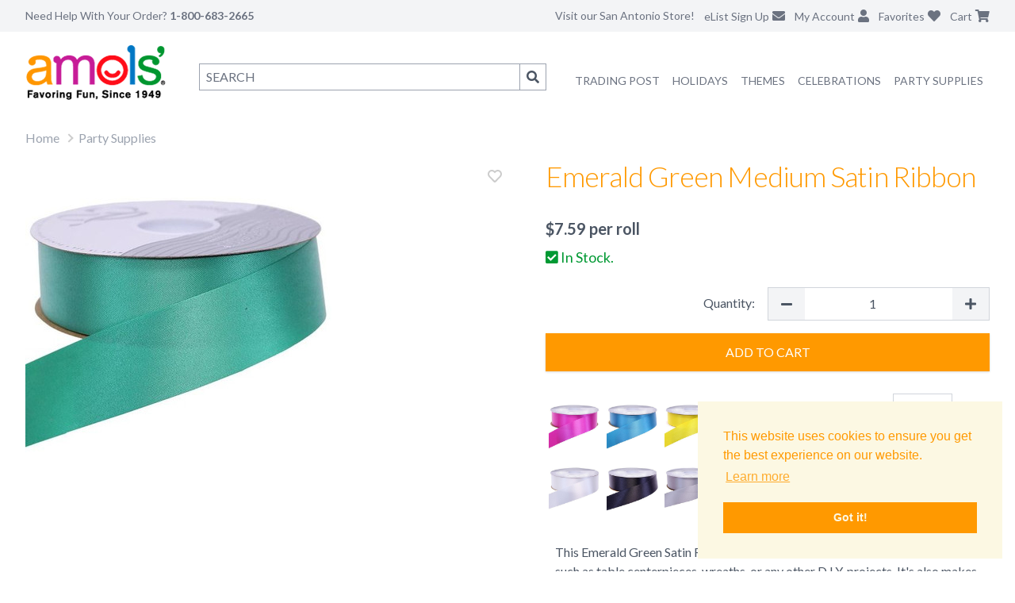

--- FILE ---
content_type: text/html; charset=utf-8
request_url: https://www.amols.com/party-supplies/emerald-green-medium-satin-ribbon
body_size: 11738
content:
<!DOCTYPE html><html lang="en"><head><meta charSet="utf-8" data-next-head=""/><meta name="description" content="This Emerald Green Satin Ribbon is a must to create beautiful decorations such as table centerpieces, wreaths, or any other D.I.Y. projects  It&#x27;s also mak" data-next-head=""/><meta name="keywords" content="" data-next-head=""/><meta name="viewport" content="height=device-height, width=device-width, initial-scale=1.0, minimum-scale=1.0, maximum-scale=1.0, user-scalable=no, target-densitydpi=device-dpi" data-next-head=""/><title data-next-head="">Emerald Green Medium Satin Ribbon | Fiesta Party Supplies</title><link rel="canonical" href="https://www.amols.com/party-supplies/emerald-green-medium-satin-ribbon" data-next-head=""/><meta property="og:title" content="Emerald Green Medium Satin Ribbon | Fiesta Party Supplies" data-next-head=""/><meta property="og:type" content="product" data-next-head=""/><meta property="og:price:amount" content="7.59" data-next-head=""/><meta property="og:price:currency" content="USD" data-next-head=""/><meta property="og:image" content="https://cdn11.bigcommerce.com/s-zyoyn7az6r/products/10046/images/12385/BW09_Mid_Green__08865.1728165369.386.513.jpg?c=1" data-next-head=""/><meta charSet="UTF-8"/><meta http-equiv="x-ua-compatible" content="ie=edge"/><link rel="shortcut icon" type="image/vnd.microsoft.icon" href="/icons/favicon.ico"/><link rel="apple-touch-icon" sizes="57x57" href="/icons/apple-icon-57x57.png"/><link rel="apple-touch-icon" sizes="60x60" href="/icons/apple-icon-60x60.png"/><link rel="apple-touch-icon" sizes="72x72" href="/icons/apple-icon-72x72.png"/><link rel="apple-touch-icon" sizes="76x76" href="/icons/apple-icon-76x76.png"/><link rel="apple-touch-icon" sizes="114x114" href="/icons/apple-icon-114x114.png"/><link rel="apple-touch-icon" sizes="120x120" href="/icons/apple-icon-120x120.png"/><link rel="apple-touch-icon" sizes="144x144" href="/icons/apple-icon-144x144.png"/><link rel="apple-touch-icon" sizes="152x152" href="/icons/apple-icon-152x152.png"/><link rel="apple-touch-icon" sizes="180x180" href="/icons/apple-icon-180x180.png"/><meta content="yes" name="apple-mobile-web-app-capable"/><meta name="apple-mobile-web-app-status-bar-style" content="black-translucent"/><link rel="icon" type="image/png" href="/icons/android-icon-192x192.png" sizes="192x192"/><link rel="icon" type="image/png" href="/icons/android-icon-144x144.png" sizes="144x144"/><link rel="icon" type="image/png" href="/icons/android-icon-36x36.png" sizes="36x36"/><link rel="icon" type="image/png" href="/icons/android-icon-48x48.png" sizes="48x48"/><link rel="icon" type="image/png" href="/icons/android-icon-72x72.png" sizes="72x72"/><link rel="icon" type="image/png" href="/icons/android-icon-96x96.png" sizes="96x96"/><link rel="icon" type="image/png" href="/icons/favicon-96x96.png" sizes="96x96"/><link rel="icon" type="image/png" href="/icons/favicon-16x16.png" sizes="16x16"/><link rel="icon" type="image/png" href="/icons/favicon-32x32.png" sizes="32x32"/><link rel="stylesheet" type="text/css" href="https://cdn.jsdelivr.net/npm/cookieconsent@3/build/cookieconsent.min.css"/><link href="https://fonts.googleapis.com/css?family=Lato:100,300,400,700,900,100italic,300italic,400italic,700italic,900italic" rel="stylesheet"/><script defer="" src="https://js.braintreegateway.com/web/dropin/1.18.0/js/dropin.min.js"></script><link href="https://cdnjs.cloudflare.com/ajax/libs/font-awesome/5.15.2/css/all.min.css" rel="stylesheet" media="all"/><script>
    function trackEvent(category, action, label, value) {
      console.log(category, action, label, value);
      if (typeof gtag !== 'undefined') {
        gtag("event", action, {
          event_category: category,
          event_label: label,
          value: value
        });
      }
    }
  </script><script async="" src="https://www.googletagmanager.com/gtag/js?id=G-Q97Z2M59VZ"></script><script>
        window.dataLayer = window.dataLayer || [];
        function gtag(){dataLayer.push(arguments);}
        gtag('js', new Date());

        if ('UA-689181-1' != '') {
          gtag('config', 'UA-689181-1', {
            page_path: window.location.pathname
          });
        }
        if ('AW-1070319156' != '') {
          gtag('config', 'AW-1070319156', {
            page_path: window.location.pathname
          });
        }
        if ('G-Q97Z2M59VZ' != '') {
          gtag('config', 'G-Q97Z2M59VZ', {
            page_path: window.location.pathname
          });
        }
      </script><script>
      !function(f,b,e,v,n,t,s){if(f.fbq)return;n=f.fbq=function(){n.callMethod?
      n.callMethod.apply(n,arguments):n.queue.push(arguments)};if(!f._fbq)f._fbq=n;
      n.push=n;n.loaded=!0;n.version='2.0';n.queue=[];t=b.createElement(e);t.async=!0;
      t.src=v;s=b.getElementsByTagName(e)[0];s.parentNode.insertBefore(t,s)}(window,
      document,'script','https://connect.facebook.net/en_US/fbevents.js');
      // Insert Your Facebook Pixel ID below.
      fbq('init', '1091424711014860');
    </script><script>
      var ALGOLIA_INSIGHTS_SRC = "https://cdn.jsdelivr.net/npm/search-insights@2.1.0";

      !function(e,a,t,n,s,i,c){e.AlgoliaAnalyticsObject=s,e[s]=e[s]||function(){
      (e[s].queue=e[s].queue||[]).push(arguments)},i=a.createElement(t),c=a.getElementsByTagName(t)[0],
      i.async=1,i.src=n,c.parentNode.insertBefore(i,c)
      }(window,document,"script",ALGOLIA_INSIGHTS_SRC,"aa");

      aa('init', {
        appId: 'AW0BR2LES2',
        apiKey: 'db9891a9f3f93dc492d9f5a7bd55f9ff',
      });
    </script><script>
      (function(c,l,a,r,i,t,y){
        c[a]=c[a]||function(){(c[a].q=c[a].q||[]).push(arguments)};
        t=l.createElement(r);t.async=1;t.src="https://www.clarity.ms/tag/"+i;
        y=l.getElementsByTagName(r)[0];y.parentNode.insertBefore(t,y);
      })(window, document, "clarity", "script", "pq6yc08pyj");
    </script><script defer="" type="text/javascript">
      var sa_products_count = 5;
      var sa_date_format = 'F j, Y';
      function saLoadScript(src) {
        var js = window.document.createElement("script");
        js.src = src;
        js.type = "text/javascript";
        document.getElementsByTagName("head")[0].appendChild(js);
      }
    </script><link rel="preload" href="/_next/static/css/9f868a755472c7c5.css" as="style"/><link rel="stylesheet" href="/_next/static/css/9f868a755472c7c5.css" data-n-g=""/><link rel="preload" href="/_next/static/css/0b2fed9b0654ad49.css" as="style"/><link rel="stylesheet" href="/_next/static/css/0b2fed9b0654ad49.css" data-n-p=""/><link rel="preload" href="/_next/static/css/3f9266edb41e27a2.css" as="style"/><link rel="stylesheet" href="/_next/static/css/3f9266edb41e27a2.css" data-n-p=""/><noscript data-n-css=""></noscript><script defer="" nomodule="" src="/_next/static/chunks/polyfills-42372ed130431b0a.js"></script><script src="/_next/static/chunks/webpack-ff47e00feb649964.js" defer=""></script><script src="/_next/static/chunks/framework-3d9cad9dc1d09675.js" defer=""></script><script src="/_next/static/chunks/main-2c962fa433766a16.js" defer=""></script><script src="/_next/static/chunks/pages/_app-79f1cce6f698c894.js" defer=""></script><script src="/_next/static/chunks/974-88734d8d891d3217.js" defer=""></script><script src="/_next/static/chunks/166-a56b46e8071438e1.js" defer=""></script><script src="/_next/static/chunks/966-32e7115b2a946374.js" defer=""></script><script src="/_next/static/chunks/580-29562555097c9a5e.js" defer=""></script><script src="/_next/static/chunks/89-48afe38201f0011e.js" defer=""></script><script src="/_next/static/chunks/802-859ef99ec6d2e6d8.js" defer=""></script><script src="/_next/static/chunks/683-142e7b9336a2f3c1.js" defer=""></script><script src="/_next/static/chunks/119-32088e9a5df8aeb9.js" defer=""></script><script src="/_next/static/chunks/576-81de1f669e28f7d3.js" defer=""></script><script src="/_next/static/chunks/pages/%5B%5B...slug%5D%5D-6f7399ef6e3a895e.js" defer=""></script><script src="/_next/static/ugieaUQ2MKK5J4fL69pDx/_buildManifest.js" defer=""></script><script src="/_next/static/ugieaUQ2MKK5J4fL69pDx/_ssgManifest.js" defer=""></script></head><body><div id="__next"><iframe id="bigcommerceFrame" width="1" height="1" frameBorder="0"></iframe><iframe id="bigcommerceCartSyncFrame" width="1" height="1" frameBorder="0"></iframe><div><noscript><iframe src="https://www.googletagmanager.com/ns.html?id=GTM-MFCHWZCX" height="0" width="0" style="display:none;visibility:hidden"></iframe></noscript><nav class="fixed top-0 left-0 right-0 z-50 bg-white transition-shadow duration-300 "><div class="bg-gray-100"><div class="px-2 mx-auto max-w-7xl lg:px-8"><div class="relative flex items-center justify-between h-16 lg:h-10"><div class="absolute inset-y-0 left-0 flex items-center lg:hidden"><button class="inline-flex items-center justify-center text-gray-400 rounded-md focus:outline-none focus:ring-2 focus:ring-inset focus:ring-gray-400" aria-expanded="false"><span class="sr-only">Open main menu</span><svg class="block w-6 h-6" xmlns="http://www.w3.org/2000/svg" fill="none" viewBox="0 0 24 24" stroke="currentColor" aria-hidden="true"><path stroke-linecap="round" stroke-linejoin="round" stroke-width="2" d="M4 6h16M4 12h16M4 18h16"></path></svg><svg class="hidden w-6 h-6" xmlns="http://www.w3.org/2000/svg" fill="none" viewBox="0 0 24 24" stroke="currentColor" aria-hidden="true"><path stroke-linecap="round" stroke-linejoin="round" stroke-width="2" d="M6 18L18 6M6 6l12 12"></path></svg></button></div><div class="flex flex-1 lg:items-stretch lg:justify-start"><span class="hidden text-sm text-gray-500 lg:inline">Need Help With Your Order? <span class="font-bold">1-800-683-2665</span></span><div class="flex flex-shrink-0 ml-10"><a href="/"><img class="block w-auto h-8 lg:hidden" src="/next_assets/logo.png" alt="Amols"/></a></div></div><div class="absolute inset-y-0 right-0 flex items-center pr-2 lg:static lg:inset-auto lg:ml-6 lg:pr-0"><div class="relative ml-3 lg:hidden"><button class="text-gray-500"><span class="sr-only">Search</span><i class="fa fa-search"></i></button></div><a class="hidden text-sm text-gray-500 lg:inline" href="/about">Visit our San Antonio Store!</a><div class="relative hidden ml-3 lg:block"><a class="text-gray-500" href="/newsletter"><span class="hidden text-sm lg:inline">eList Sign Up</span><i class="ml-1 fa fa-envelope"></i></a></div><div class="relative hidden ml-3 lg:block"><a class="text-gray-500" href="https://shop.amols.com/account.php"><span class="hidden text-sm lg:inline">My Account</span><i class="ml-1 fa fa-user"></i></a></div><div class="relative ml-3"><a class="text-gray-500" href="https://shop.amols.com/wishlist.php"><span class="hidden text-sm lg:inline">Favorites</span><i class="ml-1 fa fa-heart"></i></a></div><div class="relative ml-3"><a class="text-gray-500 relative inline-block" href="https://shop.amols.com/cart.php"><span class="hidden text-sm lg:inline">Cart</span><i class="ml-1 fas fa-shopping-cart"></i></a></div></div></div></div><div class="lg:hidden hidden"><div class="border-t border-b bg-white"><div class="pt-2 pb-3 space-y-1"><ul class="font-light tracking-tight text-gray-500 text-md"><li class="py-2 pl-4 pr-2"><a href="/trading-post">Amols&#x27; Trading Post</a></li><li class="py-2 pl-4 pr-2"><a href="/mexican-party-supplies">Mexican Party Supplies</a></li><li><div class="MobileNavDropdown_listItemClosed__L0NTg"><div class="MobileNavDropdown_listItem__gQJCe"><button class="font-light">Party Themes<span class="MobileNavDropdown_caret__vDl6j"></span></button><div><div class=""><ul><li><a href="/mexican-party-supplies">Mexican Party Supplies</a></li><li><a href="/50s-theme-party-supplies">50s Theme Party Supplies</a></li><li><a href="/60s-70s-theme-party-supplies">60s &amp; 70s Party Supplies</a></li><li><a href="/80s-theme-party-supplies">80s Theme Party Supplies</a></li><li><a href="/casino-theme-party-supplies">Casino Theme Party Supplies</a></li><li><a href="/circus-theme-party-supplies">Circus Theme Party Supplies</a></li><li><a href="/hollywood-theme-party-supplies">Hollywood Party Supplies</a></li><li><a href="/international-party-supplies">International Theme Party Supplies</a></li><li><a href="/luau-theme-party-supplies">Luau Theme Party Supplies</a></li><li><a href="/pirate-theme-party-supplies">Pirate Theme Party Supplies</a></li><li><a href="/safari-theme-party-supplies">Safari Theme Party Supplies</a></li><li><a href="/sports-theme-party-supplies">Sports Theme Party Supplies</a></li><li><a href="/spring-party-supplies">Spring Party Supplies</a></li><li><a href="/western-theme-party-supplies">Western Theme Party Supplies</a></li><li>All <a href="/themes">Party Themes</a></li></ul></div></div></div></div></li><li><div class="MobileNavDropdown_listItemClosed__L0NTg"><div class="MobileNavDropdown_listItem__gQJCe"><button class="font-light">Party Supplies<span class="MobileNavDropdown_caret__vDl6j"></span></button><div><div class=""><ul><li><a href="/party-supplies/balloons">Balloons and Accessories</a></li><li><a href="/party-supplies/bead-necklaces">Bead Necklaces</a></li><li><a href="/party-supplies/confetti-poppers">Confetti Poppers</a></li><li><a href="/party-supplies/crepe-paper">Crepe Paper</a></li><li><a href="/party-supplies/favors-prizes">Favors and Prizes</a></li><li><a href="/party-supplies/gift-bags">Gift Bags and Wraps</a></li><li><a href="/party-supplies/glow-lights">Glow Lights</a></li><li><a href="/party-supplies/hats-headwear">Hats and Headwear</a></li><li><a href="/party-supplies/party-wear">Party Wear</a></li><li><a href="/party-supplies/pinatas">Pinatas</a></li><li><a href="/party-supplies/ribbons-mesh">Ribbons &amp; Mesh</a></li><li><a href="/party-supplies/table-accessories">Tableware</a></li><li><a href="/party-supplies/tickets-wristbands">Tickets</a></li><li><a href="/party-supplies/tissue-paper">Tissue Paper</a></li><li><a href="/party-supplies/wristbands">Wristbands</a></li><li>All <a href="/party-supplies">Party Supplies</a></li></ul></div></div></div></div></li><li><div class="MobileNavDropdown_listItemClosed__L0NTg"><div class="MobileNavDropdown_listItem__gQJCe"><button class="font-light">Celebrations<span class="MobileNavDropdown_caret__vDl6j"></span></button><div><div class=""><ul><li><a href="/anniversary-party-supplies">Anniversary Party Supplies</a></li><li><a href="/baby-shower-party-supplies">Baby Shower Party Supplies</a></li><li><a href="/back-to-school-party-supplies">Back to School Party Supplies</a></li><li><a href="/birthday-party-supplies">Birthday Party Supplies</a></li><li><a href="/graduation-party-supplies">Graduation Party Supplies</a></li><li><a href="/pride-decorations">Pride Party Supplies</a></li><li><a href="/retirement-party-supplies">Retirement Party Supplies</a></li><li><a href="/wedding-decorations-favors">Wedding Decorations &amp; Favors</a></li><li>All <a href="/celebrations">Celebrations</a></li></ul></div></div></div></div></li><li><div class="MobileNavDropdown_listItemClosed__L0NTg"><div class="MobileNavDropdown_listItem__gQJCe"><button class="font-light">Holidays<span class="MobileNavDropdown_caret__vDl6j"></span></button><div><div class=""><ul><li><a href="/valentines-day-party-supplies">Valentine&#x27;s Day Party Supplies</a></li><li><a href="/mardi-gras-party-supplies">Mardi Gras Party Supplies</a></li><li><a href="/st-patricks-day-party-supplies">St. Patrick&#x27;s Day Party Supplies</a></li><li><a href="/easter-party-supplies">Easter Party Supplies</a></li><li><a href="/mexican-party-supplies/cinco-de-mayo">Cinco de Mayo Party Supplies</a></li><li><a href="/mothers-day-party-supplies">Mother&#x27;s Day Party Supplies</a></li><li><a href="/patriotic-party-supplies">Patriotic Party Supplies</a></li><li><a href="/halloween-party-supplies">Halloween Party Supplies &amp; Decorations</a></li><li><a href="/day-of-the-dead-party-supplies">Day of the Dead Party Supplies</a></li><li><a href="/thanksgiving-party-supplies">Thanksgiving Party Supplies</a></li><li><a href="/christmas-party-supplies">Christmas Party Supplies</a></li><li><a href="/new-years-eve-party-supplies">New Year&#x27;s Eve Party Supplies</a></li><li>All <a href="/holidays">Holidays</a></li></ul></div></div></div></div></li><li class="py-2 pl-4 pr-2"><a href="/sale">On Sale</a></li><li class="py-2 pl-4 pr-2 border-t"><a href="https://shop.amols.com/account.php">My Account</a></li><li class="py-2 pl-4 pr-2"><a href="/about">About Amols</a></li><li class="py-2 pl-4 pr-2"><a href="/contact">Contact Us</a></li><li class="py-2 pl-4 pr-2"><a href="/newsletter">eList Sign Up</a></li><li class="py-2 pl-4 pr-2 border-t"><a href="tel:1-800-683-2665"><i class="pr-1 fa fa-phone"></i> 1-800-683-2665</a></li><li class="py-2 pl-4 pr-2"><a href="/about">Visit our San Antonio Store!</a></li></ul></div></div></div></div><div class="hidden lg:block"><div class="px-2 py-4 mx-auto grid max-w-7xl lg:px-8 grid-cols-6"><div><a href="/"><img class="" src="/next_assets/logo.png" alt="Amols"/></a></div><div class="col-span-5"><div class="flex"><div class="relative flex-1"><form class="flex pt-2 pl-4 lg:pt-6"><input title="search" type="search" placeholder="SEARCH" accessKey="4" autoComplete="off" name="query" class="flex-grow px-2 py-1 border border-gray-400"/><button class="hidden px-2 py-1 border border-l-0 border-gray-400 lg:block" type="submit"><span class="fa fa-search"></span><span class="sr-only">Search</span></button></form></div><ul class="flex flex-row pt-8 text-sm text-gray-500 ml-7"><li class="block px-2 pt-1 pb-5 uppercase"><a href="/trading-post">Trading Post</a></li><li class="WideNavDropdown_listItem__Fve18"><a href="/holidays" class="WideNavDropdown_link__VQbJC">Holidays</a><div class="WideNavDropdown_listItemNav__e6ANQ"><div class="border-t py-7 border-amols-orange"><ul><li class="WideNavDropdown_subNavItem__uG_oy"><a href="/valentines-day-party-supplies">Valentine&#x27;s Day Party Supplies</a></li><li class="WideNavDropdown_subNavItem__uG_oy"><a href="/mardi-gras-party-supplies">Mardi Gras Party Supplies</a></li><li class="WideNavDropdown_subNavItem__uG_oy"><a href="/st-patricks-day-party-supplies">St. Patrick&#x27;s Day Party Supplies</a></li><li class="WideNavDropdown_subNavItem__uG_oy"><a href="/easter-party-supplies">Easter Party Supplies</a></li><li class="WideNavDropdown_subNavItem__uG_oy"><a href="/mexican-party-supplies/cinco-de-mayo">Cinco de Mayo Party Supplies</a></li><li class="WideNavDropdown_subNavItem__uG_oy"><a href="/mothers-day-party-supplies">Mother&#x27;s Day Party Supplies</a></li><li class="WideNavDropdown_subNavItem__uG_oy"><a href="/patriotic-party-supplies">Patriotic Party Supplies</a></li><li class="WideNavDropdown_subNavItem__uG_oy"><a href="/halloween-party-supplies">Halloween Party Supplies &amp; Decorations</a></li><li class="WideNavDropdown_subNavItem__uG_oy"><a href="/day-of-the-dead-party-supplies">Day of the Dead Party Supplies</a></li><li class="WideNavDropdown_subNavItem__uG_oy"><a href="/thanksgiving-party-supplies">Thanksgiving Party Supplies</a></li><li class="WideNavDropdown_subNavItem__uG_oy"><a href="/christmas-party-supplies">Christmas Party Supplies</a></li><li class="WideNavDropdown_subNavItem__uG_oy"><a href="/new-years-eve-party-supplies">New Year&#x27;s Eve Party Supplies</a></li></ul></div></div></li><li class="WideNavDropdown_listItem__Fve18"><a href="/themes" class="WideNavDropdown_link__VQbJC">Themes</a><div class="WideNavDropdown_listItemNav__e6ANQ"><div class="border-t py-7 border-amols-orange"><ul><li class="WideNavDropdown_subNavItem__uG_oy"><a href="/mexican-party-supplies">Mexican Party Supplies</a></li><li class="WideNavDropdown_subNavItem__uG_oy"><a href="/50s-theme-party-supplies">50s Theme Party Supplies</a></li><li class="WideNavDropdown_subNavItem__uG_oy"><a href="/60s-70s-theme-party-supplies">60s &amp; 70s Party Supplies</a></li><li class="WideNavDropdown_subNavItem__uG_oy"><a href="/80s-theme-party-supplies">80s Theme Party Supplies</a></li><li class="WideNavDropdown_subNavItem__uG_oy"><a href="/casino-theme-party-supplies">Casino Theme Party Supplies</a></li><li class="WideNavDropdown_subNavItem__uG_oy"><a href="/circus-theme-party-supplies">Circus Theme Party Supplies</a></li><li class="WideNavDropdown_subNavItem__uG_oy"><a href="/hollywood-theme-party-supplies">Hollywood Party Supplies</a></li><li class="WideNavDropdown_subNavItem__uG_oy"><a href="/international-party-supplies">International Theme Party Supplies</a></li><li class="WideNavDropdown_subNavItem__uG_oy"><a href="/luau-theme-party-supplies">Luau Theme Party Supplies</a></li><li class="WideNavDropdown_subNavItem__uG_oy"><a href="/pirate-theme-party-supplies">Pirate Theme Party Supplies</a></li><li class="WideNavDropdown_subNavItem__uG_oy"><a href="/safari-theme-party-supplies">Safari Theme Party Supplies</a></li><li class="WideNavDropdown_subNavItem__uG_oy"><a href="/sports-theme-party-supplies">Sports Theme Party Supplies</a></li><li class="WideNavDropdown_subNavItem__uG_oy"><a href="/spring-party-supplies">Spring Party Supplies</a></li><li class="WideNavDropdown_subNavItem__uG_oy"><a href="/western-theme-party-supplies">Western Theme Party Supplies</a></li></ul></div></div></li><li class="WideNavDropdown_listItem__Fve18"><a href="/celebrations" class="WideNavDropdown_link__VQbJC">Celebrations</a><div class="WideNavDropdown_listItemNav__e6ANQ"><div class="border-t py-7 border-amols-orange"><ul><li class="WideNavDropdown_subNavItem__uG_oy"><a href="/anniversary-party-supplies">Anniversary Party Supplies</a></li><li class="WideNavDropdown_subNavItem__uG_oy"><a href="/baby-shower-party-supplies">Baby Shower Party Supplies</a></li><li class="WideNavDropdown_subNavItem__uG_oy"><a href="/back-to-school-party-supplies">Back to School Party Supplies</a></li><li class="WideNavDropdown_subNavItem__uG_oy"><a href="/birthday-party-supplies">Birthday Party Supplies</a></li><li class="WideNavDropdown_subNavItem__uG_oy"><a href="/graduation-party-supplies">Graduation Party Supplies</a></li><li class="WideNavDropdown_subNavItem__uG_oy"><a href="/pride-decorations">Pride Party Supplies</a></li><li class="WideNavDropdown_subNavItem__uG_oy"><a href="/retirement-party-supplies">Retirement Party Supplies</a></li><li class="WideNavDropdown_subNavItem__uG_oy"><a href="/wedding-decorations-favors">Wedding Decorations &amp; Favors</a></li></ul></div></div></li><li class="WideNavDropdown_listItem__Fve18"><a href="/party-supplies" class="WideNavDropdown_link__VQbJC">Party Supplies</a><div class="WideNavDropdown_listItemNav__e6ANQ"><div class="border-t py-7 border-amols-orange"><ul><li class="WideNavDropdown_subNavItem__uG_oy"><a href="/party-supplies/balloons">Balloons and Accessories</a></li><li class="WideNavDropdown_subNavItem__uG_oy"><a href="/party-supplies/bead-necklaces">Bead Necklaces</a></li><li class="WideNavDropdown_subNavItem__uG_oy"><a href="/party-supplies/confetti-poppers">Confetti Poppers</a></li><li class="WideNavDropdown_subNavItem__uG_oy"><a href="/party-supplies/crepe-paper">Crepe Paper</a></li><li class="WideNavDropdown_subNavItem__uG_oy"><a href="/party-supplies/favors-prizes">Favors and Prizes</a></li><li class="WideNavDropdown_subNavItem__uG_oy"><a href="/party-supplies/gift-bags">Gift Bags and Wraps</a></li><li class="WideNavDropdown_subNavItem__uG_oy"><a href="/party-supplies/glow-lights">Glow Lights</a></li><li class="WideNavDropdown_subNavItem__uG_oy"><a href="/party-supplies/hats-headwear">Hats and Headwear</a></li><li class="WideNavDropdown_subNavItem__uG_oy"><a href="/party-supplies/party-wear">Party Wear</a></li><li class="WideNavDropdown_subNavItem__uG_oy"><a href="/party-supplies/pinatas">Pinatas</a></li><li class="WideNavDropdown_subNavItem__uG_oy"><a href="/party-supplies/ribbons-mesh">Ribbons &amp; Mesh</a></li><li class="WideNavDropdown_subNavItem__uG_oy"><a href="/party-supplies/table-accessories">Tableware</a></li><li class="WideNavDropdown_subNavItem__uG_oy"><a href="/party-supplies/tickets-wristbands">Tickets</a></li><li class="WideNavDropdown_subNavItem__uG_oy"><a href="/party-supplies/tissue-paper">Tissue Paper</a></li><li class="WideNavDropdown_subNavItem__uG_oy"><a href="/party-supplies/wristbands">Wristbands</a></li></ul></div></div></li><li class="pt-1 pb-5"></li></ul></div></div></div></div></nav><div class="h-16 lg:h-40"></div><div id="mainHidable" class="px-2 mx-auto max-w-7xl lg:px-8"><div class="relative"><ul class="DepartmentBreadcrumb_breadcrumb__E7xyR"><li><a href="/">Home</a></li><li><a href="/party-supplies/">Party Supplies</a></li></ul></div><div class="md:hidden"><h1 class="pb-8 tracking-tight font-light text-amols-orange text-2xl md:text-4xl undefined ">Emerald Green Medium Satin Ribbon</h1></div><div class="md:grid grid-cols-2"><div class="relative pb-12"><img src="https://cdn11.bigcommerce.com/s-zyoyn7az6r/products/10046/images/12385/BW09_Mid_Green__08865.1728165369.386.513.jpg?c=1" data-zoom="https://cdn11.bigcommerce.com/s-zyoyn7az6r/products/10046/images/12385/BW09_Mid_Green__08865.1728165369.1280.1280.jpg?c=1" class="mx-auto zoom-image md:mx-0 transition-all duration-500"/><div></div></div><div class="md:pl-12"><div class="hidden md:block"><h1 class="pb-8 tracking-tight font-light text-amols-orange text-2xl md:text-4xl undefined ">Emerald Green Medium Satin Ribbon</h1></div><div class=""><div class="text-xl font-bold">$<!-- -->7.59<!-- --> <!-- -->per roll</div></div><div class="py-2"><div class="text-lg text-amols-green"><span class="fa fa-check-square"></span> In Stock.</div></div><form class="py-4"><label class="grid grid-cols-3 md:grid-cols-2"><span class="mt-2 mr-4 block text-right">Quantity:</span><div class="border flex border-gray-300 inline-block mb-1 col-span-2 md:col-span-1"><button class="flex-initial bg-gray-100 px-4 py-2"><span class="fa fa-minus"></span></button><input class="flex-1 text-center border-0 w-1 " type="number" min="1" value="1"/><button class="flex-initial bg-gray-100 px-4 py-2"><span class="fa fa-plus"></span></button></div></label><button class="uppercase shadow py-3 my-3 Button_primary__FidrN w-full p-2"><img class="mx-auto w-7" src="/next_assets/loading-spin-on-orange.gif" alt="Loading..."/></button></form><div id="productQandAAttrs"></div><ul><li class=" relative border-gray-300 inline-block p-1"><a class="block w-full h-full" href="/party-supplies/hot-pink-medium-satin-ribbon"><img src="https://cdn11.bigcommerce.com/s-zyoyn7az6r/products/8261/images/12383/BW09_Mid_Hot%252520Pink__62823.1728165368.220.290.jpg?c=1" style="width:65px;height:65px"/></a></li><li class=" relative border-gray-300 inline-block p-1"><a class="block w-full h-full" href="/party-supplies/turquoise-medium-satin-ribbon"><img src="https://cdn11.bigcommerce.com/s-zyoyn7az6r/products/9620/images/12390/BW09_Mid_blue__99132.1728165372.220.290.jpg?c=1" style="width:65px;height:65px"/></a></li><li class=" relative border-gray-300 inline-block p-1"><a class="block w-full h-full" href="/party-supplies/daffodil-medium-satin-ribbon"><img src="https://cdn11.bigcommerce.com/s-zyoyn7az6r/products/8158/images/12384/BW09_Mid_Yellow__15741.1728165368.220.290.jpg?c=1" style="width:65px;height:65px"/></a></li><li class=" relative border-gray-300 inline-block p-1"><a class="block w-full h-full" href="/party-supplies/light-green-medium-satin-ribbon"><img src="https://cdn11.bigcommerce.com/s-zyoyn7az6r/products/8231/images/12386/Ribbon%252520Roll_Lt%252520Green_WM__09258.1728165370.220.290.jpg?c=1" style="width:65px;height:65px"/></a></li><li class=" relative border-gray-300 inline-block p-1"><a class="block w-full h-full" href="/party-supplies/orange-medium-satin-ribbon"><img src="https://cdn11.bigcommerce.com/s-zyoyn7az6r/products/8230/images/12387/BW09_Mid_Orange__32123.1728165370.220.290.jpg?c=1" style="width:65px;height:65px"/></a></li><li class=" relative border-gray-300 inline-block p-1"><a class="block w-full h-full" href="/party-supplies/royal-blue-medium-satin-ribbon"><img src="https://cdn11.bigcommerce.com/s-zyoyn7az6r/products/8408/images/12388/Ribbon%252520Roll_Royal%252520Blue_WM__10319.1728165371.220.290.jpg?c=1" style="width:65px;height:65px"/></a></li><li class="border relative border-gray-300 inline-block p-1"><a class="block w-full h-full" href="/party-supplies/emerald-green-medium-satin-ribbon"><img src="https://cdn11.bigcommerce.com/s-zyoyn7az6r/products/10046/images/12385/BW09_Mid_Green__08865.1728165369.220.290.jpg?c=1" style="width:65px;height:65px"/></a></li><li class=" relative border-gray-300 inline-block p-1"><a class="block w-full h-full" href="/party-supplies/white-medium-satin-ribbon"><img src="https://cdn11.bigcommerce.com/s-zyoyn7az6r/products/11498/images/12381/BW09_Mid_White__69800.1728165366.220.290.jpg?c=1" style="width:65px;height:65px"/></a></li><li class=" relative border-gray-300 inline-block p-1"><a class="block w-full h-full" href="/party-supplies/black-medium-satin-ribbon"><img src="https://cdn11.bigcommerce.com/s-zyoyn7az6r/products/8605/images/12382/BW09_Mid_Black__83339.1728165367.220.290.jpg?c=1" style="width:65px;height:65px"/></a></li><li class=" relative border-gray-300 inline-block p-1"><a class="block w-full h-full" href="/party-supplies/silver-medium-satin-ribbon"><img src="https://cdn11.bigcommerce.com/s-zyoyn7az6r/products/8414/images/12389/BW09_Mid_grey__81465.1728165372.220.290.jpg?c=1" style="width:65px;height:65px"/></a></li></ul><div id="productQandADetails" class="ProductDetails_smallDesc__Ngo_1"></div><div class="md:border-0 border border-gray-300 my-4"><div class="md:hidden bg-gray-100 p-3 text-md">View Product Description <span class="float-right fa fa-info-circle"></span></div><div class="hidden md:block"><div class="p-3 border-t border-gray-300 md:border-0"><div class="ProductDetails_desc__Dnarf"><p>This Emerald Green Satin Ribbon is a must to create beautiful decorations such as table centerpieces, wreaths, or any other D.I.Y. projects&nbsp; It's also makes a perfect accessory for gift baskets.&nbsp; As a bonus, it's weatherproof and perfect for outdoor use.</p><ul><li>Size: 100 yards long&nbsp; x 1.44" wide</li><li>Indoor and outdoor use</li></ul></div>Item #<!-- -->BW09EM</div></div></div></div></div><div id="tout1_pdp_4Tell" data-products="BW09EM" class="4Tell-delay"></div><div id="review_header"></div><div id="product_page"></div><div id="tout2_pdp_4Tell" data-products="BW09EM" class="4Tell-delay"></div><section class="CategoryCallout_categoryCallout__XIicD"><div class="CategoryCallout_container__enQMq"><div class="CategoryCallout_headerWrapper__GqT42"><div class="CategoryCallout_header__RtFn6"><h2 class="CategoryCallout_title__A9Z1s">More From This Department</h2></div></div><div class="CategoryCallout_carouselWrapper__6yQ48"><div class="CategoryCallout_productsContainer__8E42t"><div class="CategoryCallout_productsTrack__LAqFn"><div class="CategoryCallout_productItem__V1nWV"><div class="animate-pulse"><div class="bg-gray-200 h-48 w-full rounded"></div><div class="mt-2 bg-gray-200 h-4 w-3/4 rounded"></div><div class="mt-1 bg-gray-200 h-4 w-1/2 rounded"></div></div></div><div class="CategoryCallout_productItem__V1nWV"><div class="animate-pulse"><div class="bg-gray-200 h-48 w-full rounded"></div><div class="mt-2 bg-gray-200 h-4 w-3/4 rounded"></div><div class="mt-1 bg-gray-200 h-4 w-1/2 rounded"></div></div></div><div class="CategoryCallout_productItem__V1nWV"><div class="animate-pulse"><div class="bg-gray-200 h-48 w-full rounded"></div><div class="mt-2 bg-gray-200 h-4 w-3/4 rounded"></div><div class="mt-1 bg-gray-200 h-4 w-1/2 rounded"></div></div></div><div class="CategoryCallout_productItem__V1nWV"><div class="animate-pulse"><div class="bg-gray-200 h-48 w-full rounded"></div><div class="mt-2 bg-gray-200 h-4 w-3/4 rounded"></div><div class="mt-1 bg-gray-200 h-4 w-1/2 rounded"></div></div></div><div class="CategoryCallout_productItem__V1nWV"><div class="animate-pulse"><div class="bg-gray-200 h-48 w-full rounded"></div><div class="mt-2 bg-gray-200 h-4 w-3/4 rounded"></div><div class="mt-1 bg-gray-200 h-4 w-1/2 rounded"></div></div></div></div></div></div></div></section><section class="CategoryCallout_categoryCallout__XIicD"><div class="CategoryCallout_container__enQMq"><div class="CategoryCallout_headerWrapper__GqT42"><div class="CategoryCallout_header__RtFn6"><h2 class="CategoryCallout_title__A9Z1s">Similar Products</h2></div></div><div class="CategoryCallout_carouselWrapper__6yQ48"><div class="CategoryCallout_productsContainer__8E42t"><div class="CategoryCallout_productsTrack__LAqFn"><div class="CategoryCallout_productItem__V1nWV"><div class="animate-pulse"><div class="bg-gray-200 h-48 w-full rounded"></div><div class="mt-2 bg-gray-200 h-4 w-3/4 rounded"></div><div class="mt-1 bg-gray-200 h-4 w-1/2 rounded"></div></div></div><div class="CategoryCallout_productItem__V1nWV"><div class="animate-pulse"><div class="bg-gray-200 h-48 w-full rounded"></div><div class="mt-2 bg-gray-200 h-4 w-3/4 rounded"></div><div class="mt-1 bg-gray-200 h-4 w-1/2 rounded"></div></div></div><div class="CategoryCallout_productItem__V1nWV"><div class="animate-pulse"><div class="bg-gray-200 h-48 w-full rounded"></div><div class="mt-2 bg-gray-200 h-4 w-3/4 rounded"></div><div class="mt-1 bg-gray-200 h-4 w-1/2 rounded"></div></div></div><div class="CategoryCallout_productItem__V1nWV"><div class="animate-pulse"><div class="bg-gray-200 h-48 w-full rounded"></div><div class="mt-2 bg-gray-200 h-4 w-3/4 rounded"></div><div class="mt-1 bg-gray-200 h-4 w-1/2 rounded"></div></div></div><div class="CategoryCallout_productItem__V1nWV"><div class="animate-pulse"><div class="bg-gray-200 h-48 w-full rounded"></div><div class="mt-2 bg-gray-200 h-4 w-3/4 rounded"></div><div class="mt-1 bg-gray-200 h-4 w-1/2 rounded"></div></div></div></div></div></div></div></section></div><footer class="mt-12 bg-gray-100"><div class="p-2 mx-auto text-gray-500 max-w-7xl md:p-6 lg:p-8"><div class="md:grid md:grid-cols-4"><section class="md:col-span-3"><span class="hidden pb-2 text-lg md:block">Info</span><ul class="py-2 text-sm md:grid md:grid-flow-col"><li class="p-2 border-b border-white md:p-0 md:border-0 md:inline-block"><a href="/about">About Amols</a></li><li class="p-2 border-b border-white md:p-0 md:border-0 md:inline-block"><a href="/shipping">Shipping</a></li><li class="p-2 border-b border-white md:p-0 md:border-0 md:inline-block"><a href="/terms">Terms of Use</a></li><li class="p-2 border-b border-white md:p-0 md:border-0 md:inline-block"><a href="/returns">Return Policy</a></li><li class="p-2 border-b border-white md:p-0 md:border-0 md:inline-block"><a href="/contact">Contact Us</a></li><li class="p-2 border-b border-white md:p-0 md:border-0 md:inline-block"><a href="/privacy">Privacy Policy</a></li><li class="p-2 border-b border-white md:p-0 md:border-0 md:inline-block"><a href="/browse/sitemap">Site Map</a></li><li class="p-2 border-b border-white md:p-0 md:border-0 md:inline-block"><a href="/blog">Blog</a></li></ul><div class="w-full"><img class="mx-auto md-mx-0 md:inline-block" src="/next_assets/cards-color.png"/><img class="mx-auto md:mx-0 md:inline-block" src="/next_assets/paypal.png"/></div></section><section class="flex justify-center md:justify-end"><div><span class="block pt-4 pb-2 text-lg text-center md:text-left">Follow Us</span><ul class="text-2xl"><li class="inline-block pr-2"><a href="http://instagram.com/amolsfiesta/" target="_blank"><span class="fab fa-instagram"></span><span class="sr-only">Instagram</span></a></li><li class="inline-block pr-2"><a href="http://pinterest.com/amolsfiesta/" target="_blank"><span class="fab fa-pinterest"></span><span class="sr-only">Pinterest</span></a></li><li class="inline-block pr-2"><a href="http://www.facebook.com/amolsfiesta" target="_blank"><span class="fab fa-facebook"></span><span class="sr-only">Facebook</span></a></li><li class="inline-block pr-2"><a href="http://www.twitter.com/amolsfiesta" target="_blank"><span class="fab fa-twitter"></span><span class="sr-only">Twitter</span></a></li><li class="inline-block"><a href="http://www.yelp.com/biz/amols-party-and-fiesta-supplies-san-antonio" target="_blank"><span class="fab fa-yelp"></span><span class="sr-only">yelp</span></a></li></ul></div></section><section class="pt-5 col-span-2"><div class="w-full"><a href="https://www.shopperapproved.com/reviews/amols.com" class="shopperlink inline-block text-center md:text-left"><img src="https://www.shopperapproved.com/award/images/7056-sm-bottom-medal-black.png" style="border:0" alt="5 Star Excellence award from Shopper Approved for collecting at least 100 5 star reviews"/></a><span class="inline-block" id="siteseal"><script async="" type="text/javascript" src="https://seal.godaddy.com/getSeal?sealID=jgPu1SwHSQPuAMY3msRycoGSQufbbP8YTK6onQVmTw34PCm91oyy370o27Xt"></script></span></div></section><section class="text-center col-span-2 md:flex md:justify-end"><img src="/next_assets/best_of_2016.png" class="inline-block w-24 m-1"/><img src="/next_assets/best_of_2017.png" class="inline-block w-24 m-1"/><img src="/next_assets/best_of_2018.png" class="inline-block w-24 m-1"/><img src="/next_assets/best_of_2020.png" class="inline-block w-24 m-1"/><img src="/next_assets/best_of_2023.png" class="inline-block w-24 m-1"/><img src="/next_assets/best_of_2025.jpg" class="inline-block w-24 m-1"/></section></div><span class="text-xs">© <!-- -->2026<!-- --> Amols&#x27; Specialty Inc, All Rights Reserved. <a href="/browse/sitemap">Site Map</a></span></div></footer></div></div><script id="__NEXT_DATA__" type="application/json">{"props":{"pageProps":{"partySet":null,"product":{"id":10046,"name":"Emerald Green Medium Satin Ribbon","type":"physical","sku":"BW09EM","description":"\u003cp\u003eThis Emerald Green Satin Ribbon is a must to create beautiful decorations such as table centerpieces, wreaths, or any other D.I.Y. projects\u0026nbsp; It's also makes a perfect accessory for gift baskets.\u0026nbsp; As a bonus, it's weatherproof and perfect for outdoor use.\u003c/p\u003e\u003cul\u003e\u003cli\u003eSize: 100 yards long\u0026nbsp; x 1.44\" wide\u003c/li\u003e\u003cli\u003eIndoor and outdoor use\u003c/li\u003e\u003c/ul\u003e","weight":0,"width":0,"depth":0,"height":0,"price":7.59,"costPrice":3.57,"retailPrice":7.59,"salePrice":0,"mapPrice":0,"taxClassId":0,"productTaxCode":"","calculatedPrice":7.59,"categories":[250,273,276,307],"brandId":48,"optionSetId":null,"optionSetDisplay":"right","inventoryLevel":202,"inventoryWarningLevel":0,"inventoryTracking":"none","reviewsRatingSum":0,"reviewsCount":0,"totalSold":34,"fixedCostShippingPrice":0,"isFreeShipping":false,"isVisible":true,"isFeatured":false,"relatedProducts":[-1],"warranty":"","binPickingNumber":"","layoutFile":"","upc":"026521020433","mpn":"","gtin":"","dateLastImported":null,"searchKeywords":"","availability":"preorder","availabilityDescription":"2 weeks","giftWrappingOptionsType":"any","giftWrappingOptionsList":[],"sortOrder":0,"condition":"New","isConditionShown":false,"orderQuantityMinimum":0,"orderQuantityMaximum":0,"pageTitle":"","metaKeywords":[],"metaDescription":"This Emerald Green Satin Ribbon is a must to create beautiful decorations such as table centerpieces, wreaths, or any other D.I.Y. projects  It's also mak","dateCreated":"2024-02-02T03:16:43+00:00","dateModified":"2026-01-22T01:30:05+00:00","viewCount":0,"preorderReleaseDate":null,"preorderMessage":"","isPreorderOnly":false,"isPriceHidden":false,"priceHiddenLabel":"","customUrl":{"url":"/products/emerald-green-medium-satin-ribbon","isCustomized":false},"baseVariantId":10151,"openGraphType":"product","openGraphTitle":"","openGraphDescription":"","openGraphUseMetaDescription":true,"openGraphUseProductName":true,"openGraphUseImage":true,"variants":[{"id":10151,"productId":10046,"sku":"BW09EM","skuId":null,"price":7.59,"calculatedPrice":7.59,"salePrice":0,"retailPrice":7.59,"mapPrice":0,"weight":0,"width":0,"height":0,"depth":0,"isFreeShipping":false,"fixedCostShippingPrice":0,"calculatedWeight":0,"purchasingDisabled":false,"purchasingDisabledMessage":"","imageUrl":"https://cdn11.bigcommerce.com/s-zyoyn7az6r/products/10046/images/12385/BW09_Mid_Green__08865.1728165369.386.513.jpg?c=1","costPrice":3.57,"upc":"026521020433","mpn":"","gtin":"","inventoryLevel":202,"inventoryWarningLevel":0,"binPickingNumber":"","optionValues":[]}],"images":[{"id":12385,"productId":10046,"isThumbnail":true,"sortOrder":0,"description":"","imageFile":"b/787/BW09_Mid_Green__08865.jpg","urlZoom":"https://cdn11.bigcommerce.com/s-zyoyn7az6r/products/10046/images/12385/BW09_Mid_Green__08865.1728165369.1280.1280.jpg?c=1","urlStandard":"https://cdn11.bigcommerce.com/s-zyoyn7az6r/products/10046/images/12385/BW09_Mid_Green__08865.1728165369.386.513.jpg?c=1","urlThumbnail":"https://cdn11.bigcommerce.com/s-zyoyn7az6r/products/10046/images/12385/BW09_Mid_Green__08865.1728165369.220.290.jpg?c=1","urlTiny":"https://cdn11.bigcommerce.com/s-zyoyn7az6r/products/10046/images/12385/BW09_Mid_Green__08865.1728165369.44.58.jpg?c=1","dateModified":"2024-10-05T21:56:09+00:00"}],"customFields":[{"id":13300,"name":"color_family","value":"Green"},{"id":13301,"name":"color_detail","value":"Emerald Green"},{"id":13302,"name":"volume_text","value":"per roll"},{"id":13303,"name":"package_size","value":"1"},{"id":4302631,"name":"rank","value":"0.004938"},{"id":4356411,"name":"lowest_price","value":"7.59"},{"id":4372403,"name":"rating_avg","value":"0.0"},{"id":4383822,"name":"canonical_url","value":"/party-supplies/emerald-green-medium-satin-ribbon"},{"id":13548835,"name":"inventory_cutoff","value":"5"}],"bulkPricingRules":[],"itemCode":"BW09EM","groupingId":"BW09EM","imageUrls":["https://cdn11.bigcommerce.com/s-zyoyn7az6r/products/10046/images/12385/BW09_Mid_Green__08865.1728165369.386.513.jpg?c=1"],"imageLargeUrls":["https://cdn11.bigcommerce.com/s-zyoyn7az6r/products/10046/images/12385/BW09_Mid_Green__08865.1728165369.1280.1280.jpg?c=1"],"thumbnailUrl":"https://cdn11.bigcommerce.com/s-zyoyn7az6r/products/10046/images/12385/BW09_Mid_Green__08865.1728165369.220.290.jpg?c=1","topCategory":"Decorations","providesFreeShipping":false,"colorFamily":"Green","colorDetail":"Emerald Green","volumeText":"per roll","packageSize":1,"rank":0.004938,"lowestPrice":7.59,"ratingAvg":"0.0","canonicalUrl":"/party-supplies/emerald-green-medium-satin-ribbon","inventoryCutoff":5,"msrp":7.59,"onSale":false,"finalPrice":7.59,"hasDiscount":false,"productOptions":[{"position":0,"option":{"path":"/products/emerald-green-medium-satin-ribbon","thumbnailUrl":"https://cdn11.bigcommerce.com/s-zyoyn7az6r/products/10046/images/12385/BW09_Mid_Green__08865.1728165369.386.513.jpg?c=1"}}],"outOfStockMessage":"Out Of Stock","isLowStock":false,"isOutOfStock":false,"inStock":true,"availableForPurchase":true,"canBackorder":true,"requiresBackorder":false,"productAssociations":[{"path":"/party-supplies/hot-pink-medium-satin-ribbon","itemCode":"BW09C","thumbnailUrl":"https://cdn11.bigcommerce.com/s-zyoyn7az6r/products/8261/images/12383/BW09_Mid_Hot%252520Pink__62823.1728165368.220.290.jpg?c=1","inStock":true,"colorOptionName":"Hot Pink","sizeOptionName":"","productColor":"Pink","sizeName":""},{"path":"/party-supplies/turquoise-medium-satin-ribbon","itemCode":"BW09T","thumbnailUrl":"https://cdn11.bigcommerce.com/s-zyoyn7az6r/products/9620/images/12390/BW09_Mid_blue__99132.1728165372.220.290.jpg?c=1","inStock":true,"colorOptionName":"Turquoise","sizeOptionName":"","productColor":"Teal \u0026 Turquoise","sizeName":""},{"path":"/party-supplies/daffodil-medium-satin-ribbon","itemCode":"BW09DA","thumbnailUrl":"https://cdn11.bigcommerce.com/s-zyoyn7az6r/products/8158/images/12384/BW09_Mid_Yellow__15741.1728165368.220.290.jpg?c=1","inStock":true,"colorOptionName":"Daffodil","sizeOptionName":"","productColor":"Yellow","sizeName":""},{"path":"/party-supplies/light-green-medium-satin-ribbon","itemCode":"BW09LG","thumbnailUrl":"https://cdn11.bigcommerce.com/s-zyoyn7az6r/products/8231/images/12386/Ribbon%252520Roll_Lt%252520Green_WM__09258.1728165370.220.290.jpg?c=1","inStock":true,"colorOptionName":"Light Green","sizeOptionName":"","productColor":"Green","sizeName":""},{"path":"/party-supplies/orange-medium-satin-ribbon","itemCode":"BW09O","thumbnailUrl":"https://cdn11.bigcommerce.com/s-zyoyn7az6r/products/8230/images/12387/BW09_Mid_Orange__32123.1728165370.220.290.jpg?c=1","inStock":true,"colorOptionName":"Orange","sizeOptionName":"","productColor":"Orange","sizeName":""},{"path":"/party-supplies/royal-blue-medium-satin-ribbon","itemCode":"BW09RB","thumbnailUrl":"https://cdn11.bigcommerce.com/s-zyoyn7az6r/products/8408/images/12388/Ribbon%252520Roll_Royal%252520Blue_WM__10319.1728165371.220.290.jpg?c=1","inStock":true,"colorOptionName":"Royal Blue","sizeOptionName":"","productColor":"Blue","sizeName":""},{"path":"/party-supplies/emerald-green-medium-satin-ribbon","itemCode":"BW09EM","thumbnailUrl":"https://cdn11.bigcommerce.com/s-zyoyn7az6r/products/10046/images/12385/BW09_Mid_Green__08865.1728165369.220.290.jpg?c=1","inStock":true,"colorOptionName":"Emerald Green","sizeOptionName":"","productColor":"Green","sizeName":""},{"path":"/party-supplies/white-medium-satin-ribbon","itemCode":"BW09W","thumbnailUrl":"https://cdn11.bigcommerce.com/s-zyoyn7az6r/products/11498/images/12381/BW09_Mid_White__69800.1728165366.220.290.jpg?c=1","inStock":true,"colorOptionName":"White","sizeOptionName":"","productColor":"White","sizeName":""},{"path":"/party-supplies/black-medium-satin-ribbon","itemCode":"BW09BK","thumbnailUrl":"https://cdn11.bigcommerce.com/s-zyoyn7az6r/products/8605/images/12382/BW09_Mid_Black__83339.1728165367.220.290.jpg?c=1","inStock":true,"colorOptionName":"Black","sizeOptionName":"","productColor":"Black","sizeName":""},{"path":"/party-supplies/silver-medium-satin-ribbon","itemCode":"BW09S","thumbnailUrl":"https://cdn11.bigcommerce.com/s-zyoyn7az6r/products/8414/images/12389/BW09_Mid_grey__81465.1728165372.220.290.jpg?c=1","inStock":true,"colorOptionName":"Silver","sizeOptionName":"","productColor":"Silver","sizeName":""}],"metaTitle":"Emerald Green Medium Satin Ribbon | Fiesta Party Supplies"},"moreFromDepartmentData":[],"similarProductsData":[],"moreFromDepartmentName":null,"pageData":{"links":[{"id":48883767,"uuid":"bafa13e3-aa2c-4155-8328-05a1d283c5ed","slug":"party-supplies/","path":null,"parent_id":48883765,"name":"Party Supplies","is_folder":false,"published":true,"is_startpage":true,"position":-10,"real_path":"/party-supplies/"},{"id":48894579,"uuid":"c1f0dec4-d2fe-4d92-a74a-e765568358e8","slug":"party-supplies/solid-color-tableware","path":null,"parent_id":48883765,"name":"Solid Color Tableware","is_folder":false,"published":true,"is_startpage":false,"position":20,"real_path":"/party-supplies/solid-color-tableware"},{"id":48894810,"uuid":"8e63923f-ab80-4b0a-82c3-cb7558b39e9f","slug":"party-supplies/gift-bags","path":null,"parent_id":48883765,"name":"Gift Bags \u0026 Wraps","is_folder":false,"published":true,"is_startpage":false,"position":30,"real_path":"/party-supplies/gift-bags"},{"id":48894809,"uuid":"a68b3ae4-d475-422f-b18c-5c8e965e2673","slug":"party-supplies/favors-prizes","path":null,"parent_id":48883765,"name":"Favors \u0026 Prizes","is_folder":false,"published":true,"is_startpage":false,"position":40,"real_path":"/party-supplies/favors-prizes"},{"id":48894447,"uuid":"c7bf5506-81f1-4b52-842c-22a22f013b4e","slug":"party-supplies/bead-necklaces","path":null,"parent_id":48883765,"name":"Bead Necklaces","is_folder":false,"published":true,"is_startpage":false,"position":50,"real_path":"/party-supplies/bead-necklaces"},{"id":48894826,"uuid":"82927383-70ab-4496-9f98-b9115f3bfc7f","slug":"party-supplies/tissue-paper","path":null,"parent_id":48883765,"name":"Tissue Paper","is_folder":false,"published":true,"is_startpage":false,"position":60,"real_path":"/party-supplies/tissue-paper"},{"id":48894816,"uuid":"315e5a2d-4bcf-4c41-a8c4-1e0e84034d63","slug":"party-supplies/ribbons-mesh","path":null,"parent_id":48883765,"name":"Ribbons \u0026 Mesh","is_folder":false,"published":true,"is_startpage":false,"position":70,"real_path":"/party-supplies/ribbons-mesh"},{"id":48894824,"uuid":"70934b3a-5ba7-4d2b-ba41-6e90e7c33544","slug":"party-supplies/tickets-wristbands","path":null,"parent_id":48883765,"name":"Tickets \u0026 Wristbands","is_folder":false,"published":true,"is_startpage":false,"position":80,"real_path":"/party-supplies/tickets-wristbands"},{"id":48894815,"uuid":"e861e2d8-187b-4c76-9dba-50b998370a97","slug":"party-supplies/party-wear","path":null,"parent_id":48883765,"name":"Party Wear","is_folder":false,"published":true,"is_startpage":false,"position":90,"real_path":"/party-supplies/party-wear"},{"id":48894814,"uuid":"63465702-ec5b-4fc7-99dd-c7d502e98e1d","slug":"party-supplies/hats-headwear","path":null,"parent_id":48883765,"name":"Hats \u0026 Headwear","is_folder":false,"published":true,"is_startpage":false,"position":100,"real_path":"/party-supplies/hats-headwear"},{"id":48894813,"uuid":"9dbaf4fe-b743-4f5e-8768-13aad4a91a2b","slug":"party-supplies/glow-lights","path":null,"parent_id":48883765,"name":"Glow Lights","is_folder":false,"published":true,"is_startpage":false,"position":110,"real_path":"/party-supplies/glow-lights"},{"id":48894808,"uuid":"96c23248-f73f-4802-a3a8-0134ae097f05","slug":"party-supplies/crepe-paper","path":null,"parent_id":48883765,"name":"Crepe Paper","is_folder":false,"published":true,"is_startpage":false,"position":120,"real_path":"/party-supplies/crepe-paper"},{"id":48895080,"uuid":"439f8770-fd41-4a45-9195-487c2c418ef3","slug":"party-supplies/pinatas","path":null,"parent_id":48883765,"name":"Piñatas","is_folder":false,"published":true,"is_startpage":false,"position":130,"real_path":"/party-supplies/pinatas"},{"id":48894807,"uuid":"3841284f-c455-47e6-bceb-f1d68fda6bfb","slug":"party-supplies/confetti-poppers","path":null,"parent_id":48883765,"name":"Confetti Poppers","is_folder":false,"published":true,"is_startpage":false,"position":140,"real_path":"/party-supplies/confetti-poppers"},{"id":48894360,"uuid":"c3a85e93-6dc6-4cfe-b7d7-de397a719bd4","slug":"party-supplies/balloons","path":null,"parent_id":48883765,"name":"Balloons \u0026 Accessories","is_folder":false,"published":true,"is_startpage":false,"position":150,"real_path":"/party-supplies/balloons"}],"fullSlug":"/party-supplies/emerald-green-medium-satin-ribbon"}},"__N_SSG":true},"page":"/[[...slug]]","query":{"slug":["party-supplies","emerald-green-medium-satin-ribbon"]},"buildId":"ugieaUQ2MKK5J4fL69pDx","isFallback":false,"isExperimentalCompile":false,"gsp":true,"scriptLoader":[]}</script><script>
      function googleTranslateElementInit() {
        var elem = document.querySelectorAll('#google_translate_element');
        if (
          window.google && window.google.translate && window.google.translate.TranslateElement &&
          elem.length === 1 && elem[0].innerText === ""
          )
        {
            new window.google.translate.TranslateElement(
              {
                pageLanguage: 'en',
                includedLanguages: 'es',
                layout: google.translate.TranslateElement.InlineLayout.SIMPLE
              },
              'google_translate_element'
            );
        }
        setAmolsTrans();
        setTimeout(checkForTranslationChange, 2000);
      }

      var amolstrans = null;
      function setAmolsTrans() {
        amolstrans = getCookies().amolstrans;
      }

      function getCookies() {
        var cookies = {}
        if (document && document.cookie) {
          for ( const item of document.cookie.split(";") ) {
            var s = item.split("=");
            cookies[s[0].trim()]=s[1].trim();
          }
        }
        return cookies;
      }

      function checkForTranslationChange() {
        var googtrans = getCookies().googtrans;
        if ( googtrans !== amolstrans ) {
          if ( googtrans ) {
            var date = new Date();
            var days = 90;
            date.setTime(date.getTime() + (days*24*60*60*1000));
            trackEvent('Global Nav', 'Translated', googtrans );
            document.cookie="amolstrans="+googtrans+";  Expires=" + date.toUTCString();
          } else {
            trackEvent('Global Nav', 'Translated', 'original' );
            document.cookie="amolstrans=; Expires=Thu, 01 Jan 1970 00:00:01 GMT; ";
          }
          amolstrans=googtrans;
        }
        setTimeout(checkForTranslationChange, 2000);
      }
    </script><script async="" src="https://translate.google.com/translate_a/element.js?cb=googleTranslateElementInit"></script><script> </script><script src="https://cdn.jsdelivr.net/npm/cookieconsent@3/build/cookieconsent.min.js" data-cfasync="false"></script><script>
    window.cookieconsent.initialise({
      "palette": {
        "popup": {
          "background": "#fcf8e3",
          "text": "#ff9900"
        },
        "button": {
          "background": "#ff9900",
          "text": "#fcf8e3"
        }
      },
      "position": "bottom-right",
      "content": {
        "href": "https://www.amols.com/privacy"
      }
    });
  </script><script src="https://www.gstatic.com/shopping/merchant/merchantwidget.js" async=""></script><script>
              window.addEventListener('load', function() {
                if (window.merchantwidget) {
                  merchantwidget.start({
                    position: 'RIGHT_BOTTOM',
                    sideMargin: 21,
                    bottomMargin: 33,
                    mobileSideMargin: 11,
                    mobileBottomMargin: 19
                  });
                }
              });
            </script></body></html>

--- FILE ---
content_type: application/javascript; charset=utf-8
request_url: https://www.amols.com/_next/static/chunks/webpack-ff47e00feb649964.js
body_size: 947
content:
(()=>{"use strict";var e={},r={};function t(o){var n=r[o];if(void 0!==n)return n.exports;var a=r[o]={id:o,loaded:!1,exports:{}},l=!0;try{e[o].call(a.exports,a,a.exports,t),l=!1}finally{l&&delete r[o]}return a.loaded=!0,a.exports}t.m=e,(()=>{var e=[];t.O=(r,o,n,a)=>{if(o){a=a||0;for(var l=e.length;l>0&&e[l-1][2]>a;l--)e[l]=e[l-1];e[l]=[o,n,a];return}for(var i=1/0,l=0;l<e.length;l++){for(var[o,n,a]=e[l],f=!0,d=0;d<o.length;d++)(!1&a||i>=a)&&Object.keys(t.O).every(e=>t.O[e](o[d]))?o.splice(d--,1):(f=!1,a<i&&(i=a));if(f){e.splice(l--,1);var u=n();void 0!==u&&(r=u)}}return r}})(),t.n=e=>{var r=e&&e.__esModule?()=>e.default:()=>e;return t.d(r,{a:r}),r},(()=>{var e,r=Object.getPrototypeOf?e=>Object.getPrototypeOf(e):e=>e.__proto__;t.t=function(o,n){if(1&n&&(o=this(o)),8&n||"object"==typeof o&&o&&(4&n&&o.__esModule||16&n&&"function"==typeof o.then))return o;var a=Object.create(null);t.r(a);var l={};e=e||[null,r({}),r([]),r(r)];for(var i=2&n&&o;"object"==typeof i&&!~e.indexOf(i);i=r(i))Object.getOwnPropertyNames(i).forEach(e=>l[e]=()=>o[e]);return l.default=()=>o,t.d(a,l),a}})(),t.d=(e,r)=>{for(var o in r)t.o(r,o)&&!t.o(e,o)&&Object.defineProperty(e,o,{enumerable:!0,get:r[o]})},t.g=function(){if("object"==typeof globalThis)return globalThis;try{return this||Function("return this")()}catch(e){if("object"==typeof window)return window}}(),t.hmd=e=>((e=Object.create(e)).children||(e.children=[]),Object.defineProperty(e,"exports",{enumerable:!0,set:()=>{throw Error("ES Modules may not assign module.exports or exports.*, Use ESM export syntax, instead: "+e.id)}}),e),t.o=(e,r)=>Object.prototype.hasOwnProperty.call(e,r),t.r=e=>{"undefined"!=typeof Symbol&&Symbol.toStringTag&&Object.defineProperty(e,Symbol.toStringTag,{value:"Module"}),Object.defineProperty(e,"__esModule",{value:!0})},t.nmd=e=>(e.paths=[],e.children||(e.children=[]),e),t.p="/_next/",(()=>{var e={68:0};t.O.j=r=>0===e[r];var r=(r,o)=>{var n,a,[l,i,f]=o,d=0;if(l.some(r=>0!==e[r])){for(n in i)t.o(i,n)&&(t.m[n]=i[n]);if(f)var u=f(t)}for(r&&r(o);d<l.length;d++)a=l[d],t.o(e,a)&&e[a]&&e[a][0](),e[a]=0;return t.O(u)},o=self.webpackChunk_N_E=self.webpackChunk_N_E||[];o.forEach(r.bind(null,0)),o.push=r.bind(null,o.push.bind(o))})()})();
;(function(){if(typeof document==="undefined"||!/(?:^|;\s)__vercel_toolbar=1(?:;|$)/.test(document.cookie))return;var s=document.createElement('script');s.src='https://vercel.live/_next-live/feedback/feedback.js';s.setAttribute("data-explicit-opt-in","true");s.setAttribute("data-cookie-opt-in","true");s.setAttribute("data-deployment-id","dpl_34QxeLeRwdyJ7s9ihNrDt3NqV3uB");((document.head||document.documentElement).appendChild(s))})();

--- FILE ---
content_type: text/javascript;charset=UTF-8
request_url: https://www.shopperapproved.com/product/7056/BW09EM.js
body_size: -28
content:

/*
Array
(
    [requested_url] => /product/7056/BW09EM.js
    [key] => BW09EM
)

*/

//Write to /var/www/releases/7570_21d3e690f030a953b7e4c0d96574449591f016be/widgets/../cached/product/7056/BW09EM.js
var sa_cached = false;

var sa_filename = '/var/www/releases/7570_21d3e690f030a953b7e4c0d96574449591f016be/widgets/../cached/product/7056/BW09EM.js';
//Cached 2026-01-22 14:20:17

        
var sa_productid = 'BW09EM';
var sa_product_desc = 'Emerald Green Medium Satin Ribbon';
var sa_product_image_src = 'https://cdn11.bigcommerce.com/s-zyoyn7az6r/products/10046/images/12385/BW09_Mid_Green__08865.1728165369.220.290.jpg?c=1';
 

(function(w,d,t,f,s,a){s=d.createElement(t),
a=d.getElementsByTagName(t)[0];s.async=1;s.src=f;a.parentNode.insertBefore(s,a)
})(window,document,'script','//www.shopperapproved.com/product/7056/merchantfallback.js');

